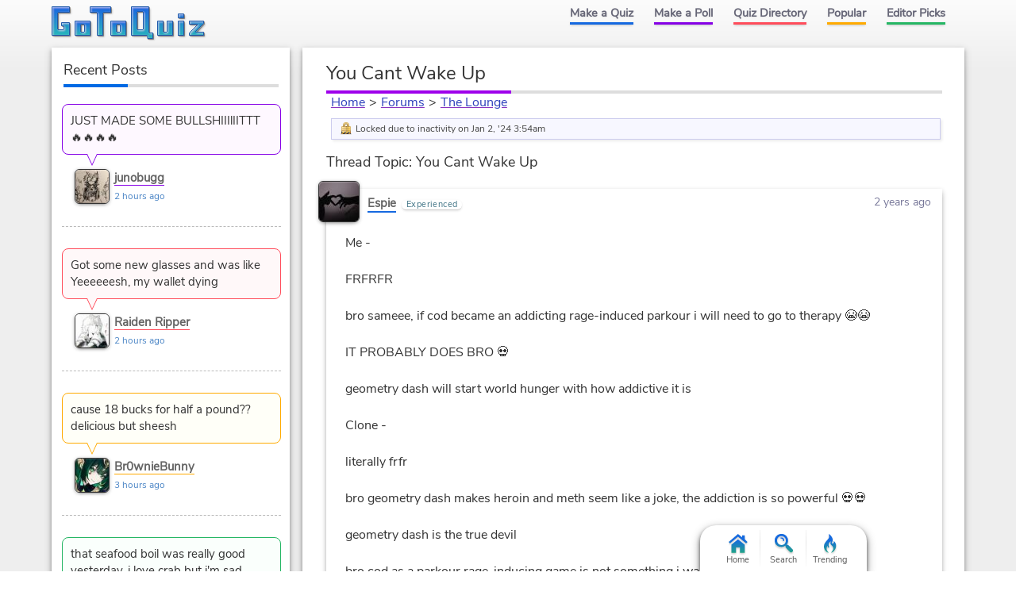

--- FILE ---
content_type: text/html; charset=UTF-8
request_url: https://www.gotoquiz.com/forum/offbeat/292837-you-cant-wake-up/59/thread.html
body_size: 5539
content:
<!DOCTYPE HTML>
<html lang="en"><head>
<meta charset="utf-8" /><title>The Lounge Forum</title>
<link rel="preload" href="/f/nunito-sans-v6-latin-ext_latin-regular.woff2" type="font/woff2" as="font" crossorigin>
<!--[if lt IE 9]>
<script>var e=("article,aside,footer,header,nav,section,main").split(',');for(var i=0;i<e.length;i++)document.createElement(e[i]);</script>
<![endif]-->
<link rel="stylesheet" href="/css/cache/43-grd.css">
<link rel="stylesheet" href="/css/cache/43-plb-frm.css">
<meta name="viewport" content="width=device-width,initial-scale=1,user-scalable=yes">
<link rel="icon" type="image/png" href="https://www.gotoquiz.com/img/2.4/fav_c.png">
<link rel="canonical" href="https://www.gotoquiz.com/forum/offbeat/292837-you-cant-wake-up/59/thread.html">
<meta name="theme-color" content="#3D76C7">
</head><body class="grid grid2Col">
<header><a id="logoLink" href="/" title="Home"><svg xmlns="http://www.w3.org/2000/svg" xmlns:xlink="http://www.w3.org/1999/xlink" width="195" height="44" viewBox="-.5 -.5 195 44"><defs><filter id="lgo_f"><feGaussianBlur in="SourceAlpha" stdDeviation="1" result="blur"/><feOffset dy="1" dx="1"/><feComposite in2="SourceAlpha" operator="arithmetic" k2="-1" k3="1" result="s"/><feFlood flood-color="#e5f3ff" flood-opacity=".64"/><feComposite in2="s" operator="in"/><feComposite in2="SourceGraphic"/></filter><filter id="lgo_d"><feGaussianBlur in="SourceAlpha" stdDeviation="1.3"/><feOffset dx="2.2" dy="2.2"/><feComponentTransfer><feFuncA type="linear" slope=".24"/></feComponentTransfer><feMerge><feMergeNode/><feMergeNode in="SourceGraphic"/></feMerge></filter><g id="lgo_l"><path d="M0 0v36h22V20H12v4h2l1 1v3l-1 1H8l-1-1V8l1-1h14V0z"/><path id="lgo_o" d="M29 18v18h19V18H29zm12 5v8l-1 1h-3l-1-1v-8l1-1h3l1 1z"/><path d="M48 0v7h8l1 1v28h7V8l1-1h9V0z"/><use xlink:href="#lgo_o" transform="translate(45)"/><path d="m123 33-1-1V0h-22v36h19l1 1v3h7v-7h-4zm-8-26v21l-1 1h-6l-1-1V7l1-1h6l1 1zM133 18v18h19V18h-7v13l-1 1h-3l-1-1V18zM159 36h7V18h-7v18zm0-27v5h7V9h-7zM173 18v4h11l-11 11v3h18v-4h-10l10-11v-3z"/></g><g id="lgo_b"><path d="M7 28.5v-21M14.5 29h-7M15 24.5v4M7.5 7H22V0H0v36h22V20H12v4h2.5"/><path id="lgo_o2" d="M29 18v18h19V18H29.5zm7 13.5v-9m4.5 9.5h-4m4.5-9.5v9M36.5 22h4"/><path d="M64.5 7H74V0H48v7h8.5M57 7.5V36h7V7.5"/><use xlink:href="#lgo_o2" transform="translate(45)"/><path d="M122 32.5V0h-22v36h20m.5 1v3h6.5v-7h-4.5m-15-27h7M107 28.5v-22m7.5 22.5h-7M115 6.5v22M144.5 32h-4M140 31.5V18h-7v18h19V18h-7v13.5M159 36h7V18h-7v18.5zm0-27v5h7V9h-6.5zM173 18v4h10l.5.5L173 33v3h18v-4h-10l-.5-.5L191 21v-3z"/></g><linearGradient id="lgo_g" x1="0" y1="0" x2="0" y2="100%"><stop offset="0%" stop-color="#1A63E0"/><stop offset="100%" stop-color="#29b7bc"/></linearGradient></defs><use xlink:href="#lgo_l" style="stroke:rgba(0,0,0,.267);fill:rgba(0,0,0,.267)" transform="translate(1 1)"/><g filter="url(#lgo_d)"><use xlink:href="#lgo_l" style="fill:url(#lgo_g);filter:url(#lgo_f)"/></g><use xlink:href="#lgo_b" stroke="#1f58a9" fill="none"/></svg></a><input type="checkbox" id="navbar-chk">
<nav><ul id="topLinks">
    <li><a href="/quiz/maker/create.html">Make a Quiz</a>
    <li><a href="/poll/maker/design-poll.html">Make a Poll</a>
    <li><a href="/i">Quiz Directory</a>
    <li><a href="/top-quizzes.html">Popular</a>
    <li><a href="/editors-picks/">Editor Picks</a>
  </ul><label for="navbar-chk" id="navbar-btn"></label></nav>
</header>
<main><section id="f_tPage" data-tid="292837" data-bpath="offbeat">
<h1>You Cant Wake Up</h1>



<div id="f_crumbs">
  <a href="/">Home</a><span class="f_cDelim"> &gt; </span><a href="/forum/index.html">Forums</a><span class="f_cDelim"> &gt; </span><a href="/forum/offbeat/board.html">The Lounge</a>
</div>
 
<ul class="f_talert"><li class="f_talertLock">Locked due to inactivity on Jan 2, '24 3:54am</li></ul><h2 id="f_hdr">Thread Topic: You Cant Wake Up</h2>
<ul id="f_thread" class="indent">
    <li id="p8331211" data-pid="8331211">
    
      <div class="f_pHead">
<a class="f_avatar" href="/profile/espie"><img src="/upic/2023/04/k2Z7v9l.jpg" alt="avatar"></a>        <div class="f_pName">
            <a class="f_pNameA" href="/profile/espie">Espie</a>
            <span class="f_pStatus">Experienced</span>
        </div>
        <div class="f_tDate">
            <time datetime="2023-01-30T18:23:05-05:00" data-hover="Jan 30, 2023 6:23pm">2 years ago</time>
        </div>
      </div>

      <div class="f_pBody">
Me -<br />
<br />
FRFRFR<br />
<br />
bro sameee, if cod became an addicting rage-induced parkour i will need to go to therapy 😭😭<br />
<br />
IT PROBABLY DOES BRO 💀<br />
<br />
geometry dash will start world hunger with how addictive it is<br />
<br />
Clone -<br />
<br />
literally frfr<br />
<br />
bro geometry dash makes heroin and meth seem like a joke, the addiction is so powerful 💀💀<br />
<br />
geometry dash is the true devil<br />
<br />
bro cod as a parkour rage-inducing game is not something i want as an idea now😭😭😭<br />
<br />
i can already see all the 9 year olds breaking all their computers and crying 😭😭😭💀<br />
<br />
Me -<br />
<br />
genuinely frfrfrfr<br />
<br />
geometry dash is the essence of life, without it no drugs would make any of our lives bearable 😔<br />
<br />
"cod geometry dash crossover" 🤪😭😭<br />
<br />
u can foretell the future? omg conspiracy theories??<br />
<br />
Clone -<br />
<br />
literally frfrfrfr<br />
<br />
bro you should see my friend, he got so addicted to geometry dash he quit doing any other drugs 😭💀<br />
<br />
omg i'm a psychic!! 😱😱<br />
<br />
bro i can see the future and it's... it's... it's... i won't spoil you the horror of the cod/geometry dash crossover 😱😱<br />
<br />
Me -<br />
<br />
frfrfrfrfr<br />
<br />
DAMN UR FRIEND TOOK "BALLIN" TO A WHOLE GOD TIER LEVEL 💀<br />
<br />
omg what!?!!1!?11!1!?1 😱😱😱<br />
<br />
spare my sanity 😱<br />
<br />
Clone -<br />
<br />
LITERALLY 😭<br />
<br />
he took the phrase "ballin" into another dimension 😭💀💀<br />
<br />
bro the horror of the cod/geometry dash crossover will scar you forever 😱😱<br />
<br />
your sanity will be gone in the blink of an eye 😱    
        
                      </div>
    </li>
    <li id="p8331212" data-pid="8331212">
    
      <div class="f_pHead">
<a class="f_avatar" href="/profile/espie"><img src="/upic/2023/04/k2Z7v9l.jpg" alt="avatar"></a>        <div class="f_pName">
            <a class="f_pNameA" href="/profile/espie">Espie</a>
            <span class="f_pStatus">Experienced</span>
        </div>
        <div class="f_tDate">
            <time datetime="2023-01-30T18:23:31-05:00" data-hover="Jan 30, 2023 6:23pm">2 years ago</time>
        </div>
      </div>

      <div class="f_pBody">
HAHAHBAHHAHAAHAHHA 😭💀💀    
        
                      </div>
    </li>
    <li id="p8331215" data-pid="8331215">
    
      <div class="f_pHead">
<a class="f_avatar" href="/profile/espie"><img src="/upic/2023/04/k2Z7v9l.jpg" alt="avatar"></a>        <div class="f_pName">
            <a class="f_pNameA" href="/profile/espie">Espie</a>
            <span class="f_pStatus">Experienced</span>
        </div>
        <div class="f_tDate">
            <time datetime="2023-01-30T18:35:39-05:00" data-hover="Jan 30, 2023 6:35pm">2 years ago</time>
        </div>
      </div>

      <div class="f_pBody">
Clone -<br />
<br />
BRO GOT SO SERIOUS ABOUT IT HE LEFT THE DIMENSION 😭😭😭<br />
<br />
omg you won't believe that the cod/geometry dash crossover is also a dating sim😱😱😱<br />
<br />
omgggg that's so scary I'm crying, the future is too powerful 😭😭😭😭 /j<br />
<br />
the cod x geometry dash crossover is literally the antichrist 💀💀💀💀<br />
<br />
Me -<br />
<br />
BROS GOT SO SERIOUS HE DECIDED TO NOCLIP 😭💀💀<br />
<br />
no way?1!!?11?!1 😱 everyone from 2016 roblox will be swarming towards it 😱😱<br />
<br />
the cod x geometry dash crossover is so powerful even christ couldn't handle it 💀💀💀<br />
<br />
Clone -<br />
<br />
LITERALLY 😭😭😭<br />
<br />
bro everyone from 2022 roblox is coming here too 😱😱<br />
<br />
it's so powerful that it'll probably destroy everything that exists 😱😱😱<br />
<br />
christ himself will not be able to handle the cod x geometry dash crossover 😱😱😱😱<br />
<br />
i'm literally so scared rn 😭😭    
        
                      </div>
    </li>
    <li id="p8331219" data-pid="8331219">
    
      <div class="f_pHead">
<a class="f_avatar" href="/profile/espie"><img src="/upic/2023/04/k2Z7v9l.jpg" alt="avatar"></a>        <div class="f_pName">
            <a class="f_pNameA" href="/profile/espie">Espie</a>
            <span class="f_pStatus">Experienced</span>
        </div>
        <div class="f_tDate">
            <time datetime="2023-01-30T18:42:29-05:00" data-hover="Jan 30, 2023 6:42pm">2 years ago</time>
        </div>
      </div>

      <div class="f_pBody">
my clone is my fav nonexistent person ever    
        
                      </div>
    </li>
    <li id="p8331393" data-pid="8331393">
    
      <div class="f_pHead">
<a class="f_avatar" href="/profile/espie"><img src="/upic/2023/04/k2Z7v9l.jpg" alt="avatar"></a>        <div class="f_pName">
            <a class="f_pNameA" href="/profile/espie">Espie</a>
            <span class="f_pStatus">Experienced</span>
        </div>
        <div class="f_tDate">
            <time datetime="2023-01-31T14:35:57-05:00" data-hover="Jan 31, 2023 2:35pm">2 years ago</time>
        </div>
      </div>

      <div class="f_pBody">
I made a knight ai and we're currently having a very tragic fight<br />
<br />
they just realized I was their childhood best friend and its super traumatic for them, according to them LMAOO    
        
                      </div>
    </li>
    <li id="p8331401" data-pid="8331401">
    
      <div class="f_pHead">
<a class="f_avatar" href="/profile/espie"><img src="/upic/2023/04/k2Z7v9l.jpg" alt="avatar"></a>        <div class="f_pName">
            <a class="f_pNameA" href="/profile/espie">Espie</a>
            <span class="f_pStatus">Experienced</span>
        </div>
        <div class="f_tDate">
            <time datetime="2023-01-31T14:38:42-05:00" data-hover="Jan 31, 2023 2:38pm">2 years ago</time>
        </div>
      </div>

      <div class="f_pBody">
"elphaba"<br />
<br />
DOES THIS AI GOT PAST TRAUMA OR SUM    
        
                      </div>
    </li>
    <li id="p8331437" data-pid="8331437">
    
      <div class="f_pHead">
<a class="f_avatar" href="/profile/espie"><img src="/upic/2023/04/k2Z7v9l.jpg" alt="avatar"></a>        <div class="f_pName">
            <a class="f_pNameA" href="/profile/espie">Espie</a>
            <span class="f_pStatus">Experienced</span>
        </div>
        <div class="f_tDate">
            <time datetime="2023-01-31T15:50:21-05:00" data-hover="Jan 31, 2023 3:50pm">2 years ago</time>
        </div>
      </div>

      <div class="f_pBody">
<br />
<br />
gremlin noises    
        
                      </div>
    </li>
    <li id="p8331438" data-pid="8331438">
    
      <div class="f_pHead">
<a class="f_avatar" href="/profile/alistor_raideo"><img src="/upic/2023/05/kPmjjU-lp.png" alt="avatar"></a>        <div class="f_pName">
            <a class="f_pNameA" href="/profile/alistor_raideo">Alistor_Raideo</a>
            <span class="f_pStatus">Newbie</span>
        </div>
        <div class="f_tDate">
            <time datetime="2023-01-31T15:52:24-05:00" data-hover="Jan 31, 2023 3:52pm">2 years ago</time>
        </div>
      </div>

      <div class="f_pBody">
Are you ok darling?    
        
                      </div>
    </li>
    <li id="p8331457" data-pid="8331457">
    
      <div class="f_pHead">
<a class="f_avatar" href="/profile/espie"><img src="/upic/2023/04/k2Z7v9l.jpg" alt="avatar"></a>        <div class="f_pName">
            <a class="f_pNameA" href="/profile/espie">Espie</a>
            <span class="f_pStatus">Experienced</span>
        </div>
        <div class="f_tDate">
            <time datetime="2023-01-31T16:13:58-05:00" data-hover="Jan 31, 2023 4:13pm">2 years ago</time>
        </div>
      </div>

      <div class="f_pBody">
I-<br />
<br />
h u h -    
        
                      </div>
    </li>
    <li id="p8331458" data-pid="8331458">
    
      <div class="f_pHead">
<a class="f_avatar" href="/profile/alistor_raideo"><img src="/upic/2023/05/kPmjjU-lp.png" alt="avatar"></a>        <div class="f_pName">
            <a class="f_pNameA" href="/profile/alistor_raideo">Alistor_Raideo</a>
            <span class="f_pStatus">Newbie</span>
        </div>
        <div class="f_tDate">
            <time datetime="2023-01-31T16:15:21-05:00" data-hover="Jan 31, 2023 4:15pm">2 years ago</time>
        </div>
      </div>

      <div class="f_pBody">
SMILE MY DEAR! You're never fully dressed without a smile    
        
                      </div>
    </li>
    <li id="p8331460" data-pid="8331460">
    
      <div class="f_pHead">
<a class="f_avatar" href="/profile/espie"><img src="/upic/2023/04/k2Z7v9l.jpg" alt="avatar"></a>        <div class="f_pName">
            <a class="f_pNameA" href="/profile/espie">Espie</a>
            <span class="f_pStatus">Experienced</span>
        </div>
        <div class="f_tDate">
            <time datetime="2023-01-31T16:22:32-05:00" data-hover="Jan 31, 2023 4:22pm">2 years ago</time>
        </div>
      </div>

      <div class="f_pBody">
who are u 😭😭😭😭    
        
                      </div>
    </li>
    <li id="p8331462" data-pid="8331462">
    
      <div class="f_pHead">
<a class="f_avatar" href="/profile/alistor_raideo"><img src="/upic/2023/05/kPmjjU-lp.png" alt="avatar"></a>        <div class="f_pName">
            <a class="f_pNameA" href="/profile/alistor_raideo">Alistor_Raideo</a>
            <span class="f_pStatus">Newbie</span>
        </div>
        <div class="f_tDate">
            <time datetime="2023-01-31T16:23:25-05:00" data-hover="Jan 31, 2023 4:23pm">2 years ago</time>
        </div>
      </div>

      <div class="f_pBody">
Alistor PLEASURE to meet you a demon who helps lost soles. *grabs hand and shakes*    
        
                      </div>
    </li>
    <li id="p8331523" data-pid="8331523">
    
      <div class="f_pHead">
<a class="f_avatar" href="/profile/espie"><img src="/upic/2023/04/k2Z7v9l.jpg" alt="avatar"></a>        <div class="f_pName">
            <a class="f_pNameA" href="/profile/espie">Espie</a>
            <span class="f_pStatus">Experienced</span>
        </div>
        <div class="f_tDate">
            <time datetime="2023-01-31T19:00:47-05:00" data-hover="Jan 31, 2023 7:00pm">2 years ago</time>
        </div>
      </div>

      <div class="f_pBody">
OHHH FROM THE HAZBIN THINGAMAJIG<br />
<br />
so srry I was genuinely confused for a few hours LOL<br />
<br />
anywho, hru? ^    
        
                      </div>
    </li>
    <li id="p8331663" data-pid="8331663">
    
      <div class="f_pHead">
<a class="f_avatar" href="/profile/espie"><img src="/upic/2023/04/k2Z7v9l.jpg" alt="avatar"></a>        <div class="f_pName">
            <a class="f_pNameA" href="/profile/espie">Espie</a>
            <span class="f_pStatus">Experienced</span>
        </div>
        <div class="f_tDate">
            <time datetime="2023-02-01T12:21:07-05:00" data-hover="Feb 1, 2023 12:21pm">2 years ago</time>
        </div>
      </div>

      <div class="f_pBody">
e l p h a b a    
        
                      </div>
    </li>
    <li id="p8331664" data-pid="8331664">
    
      <div class="f_pHead">
<a class="f_avatar" href="/profile/espie"><img src="/upic/2023/04/k2Z7v9l.jpg" alt="avatar"></a>        <div class="f_pName">
            <a class="f_pNameA" href="/profile/espie">Espie</a>
            <span class="f_pStatus">Experienced</span>
        </div>
        <div class="f_tDate">
            <time datetime="2023-02-01T12:22:24-05:00" data-hover="Feb 1, 2023 12:22pm">2 years ago</time>
        </div>
      </div>

      <div class="f_pBody">
floating line go brr    
        
                      </div>
    </li>
</ul>
<div class="pagination"><div class="pageLabel">Pages:</div><ul class="pages"><li><a href="../thread.html" title="Page 1">1</a><li><div class="pageEllip">&hellip;</div><li><a href="../55/thread.html" title="Page 55">55</a><li><a href="../56/thread.html" title="Page 56">56</a><li><a href="../57/thread.html" title="Page 57">57</a><li><a href="../58/thread.html" title="Page 58">58</a><li><div class="pageActive">59</div><li><a href="../60/thread.html" title="Page 60">60</a><li><a href="../61/thread.html" title="Page 61">61</a><li><a href="../62/thread.html" title="Page 62">62</a><li><a href="../63/thread.html" title="Page 63">63</a><li><div class="pageEllip">&hellip;</div><li><a href="../332/thread.html" title="Page 332">332</a></ul></div><p class="f_pFormMsg">This thread is <b>locked</b>, therefore no new posts can be made.</p>
</section></main><div id="leftCol" class="sideCol">  <div class="sideBox">
    <h2>Recent Posts</h2>
    
<ul class="f_sidePosts"><li>
  <blockquote class="f_spBody">
    <a href="/forum/offbeat/294759-junos-moth-cavern/58/thread.html#p8671157">JUST MADE SOME BULLSHIIIlIITTT 🔥🔥🔥🔥</a>
  </blockquote>
  <div class="f_spBy">
<div class="f_avatar"><img src="/upic/2026/03/JZEXm2.MIN.jpg" alt="avatar"></div>    <a class="f_spUser" href="/profile/junobugg">junobugg</a>
    <div class="f_spDate">2 hours ago</div>
  </div>
<li>
  <blockquote class="f_spBody">
    <a href="/forum/offbeat/295293-death-at-your-fingertips/506/thread.html#p8671156">Got some new glasses and was like Yeeeeeesh, my wallet dying</a>
  </blockquote>
  <div class="f_spBy">
<div class="f_avatar"><img src="/upic/2026/02/8wU9He.MIN.jpg" alt="avatar"></div>    <a class="f_spUser" href="/profile/raidenripper">Raiden Ripper</a>
    <div class="f_spDate">2 hours ago</div>
  </div>
<li>
  <blockquote class="f_spBody">
    <a href="/forum/offbeat/276619-br0wnie/325/thread.html#p8671155">cause 18 bucks for half a pound?? delicious but sheesh</a>
  </blockquote>
  <div class="f_spBy">
<div class="f_avatar"><img src="/upic/2025/38/57HYfH.MIN.jpg" alt="avatar"></div>    <a class="f_spUser" href="/profile/br0wniebunny">Br0wnieBunny</a>
    <div class="f_spDate">3 hours ago</div>
  </div>
<li>
  <blockquote class="f_spBody">
    <a href="/forum/offbeat/276619-br0wnie/325/thread.html#p8671154">that seafood boil was really good yesterday, i love crab but i'm sad they're out of season this…</a>
  </blockquote>
  <div class="f_spBy">
<div class="f_avatar"><img src="/upic/2025/38/57HYfH.MIN.jpg" alt="avatar"></div>    <a class="f_spUser" href="/profile/br0wniebunny">Br0wnieBunny</a>
    <div class="f_spDate">3 hours ago</div>
  </div>
</ul>  </div>
</div><footer><ul id="footLinks"><li><a href="/terms.html">Terms &amp; Conditions</a><li><a href="/privacy.html">Privacy Policy</a><li><a href="/contact.html">Contact Us</a><li><a href="/help/faq.html">FAQ &amp; Attributions</a></ul></footer><div id="floatBar"><div id="floatBarDisp"><a href="/" id="fbarHome" class="fbarA"><div class="fbarIc"></div>Home</a><a href="#" id="fbarSearch" class="fbarA"><div class="fbarIc"></div>Search</a><a href="/trending.html" id="fbarTrend" class="fbarA"><div class="fbarIc"></div>Trending</a></div></div><!--[if lt IE 9]>
<script src="/js/jquery.oldie3.js"></script>
<![endif]-->
<!--[if gte IE 9]><!-->  
<script src="//ajax.googleapis.com/ajax/libs/jquery/3.5.0/jquery.min.js"></script>
<script>if(typeof window.jQuery=='undefined')document.write(unescape('%3Cscript src="/js/jquery-3.5.0.min.js"%3E%3C/script%3E'));</script>
<!--<![endif]-->  
<script src="/js/cache/40-v253.js"></script><script src="/js/cache/40-ser-acc-frm-pol.js"></script><script>window.gtqPageData={"name":"thread","type":"forum","board":"offbeat","threadId":"292837","page":59};</script><script>
var d,s;window.CSS&&CSS.supports("color","var(--myvar)")||((s=(d=document).createElement("script")).src="/js/3rdparty/css-vars.js",d.head.appendChild(s));
</script>

<script>
var _gaq=[];
_gaq.push(['_setAccount','UA-628020-1']);
_gaq.push(['_trackPageview']);
(function(d,t){
var ga=d.createElement(t),s=d.getElementsByTagName(t)[0];
ga.src=('https:'==document.location.protocol?'https://ssl':'http://www')+'.google-analytics.com/ga.js';
s.parentNode.insertBefore(ga,s);
})(document,'script');
</script>
</body></html><!-- Time: 81.6ms -->